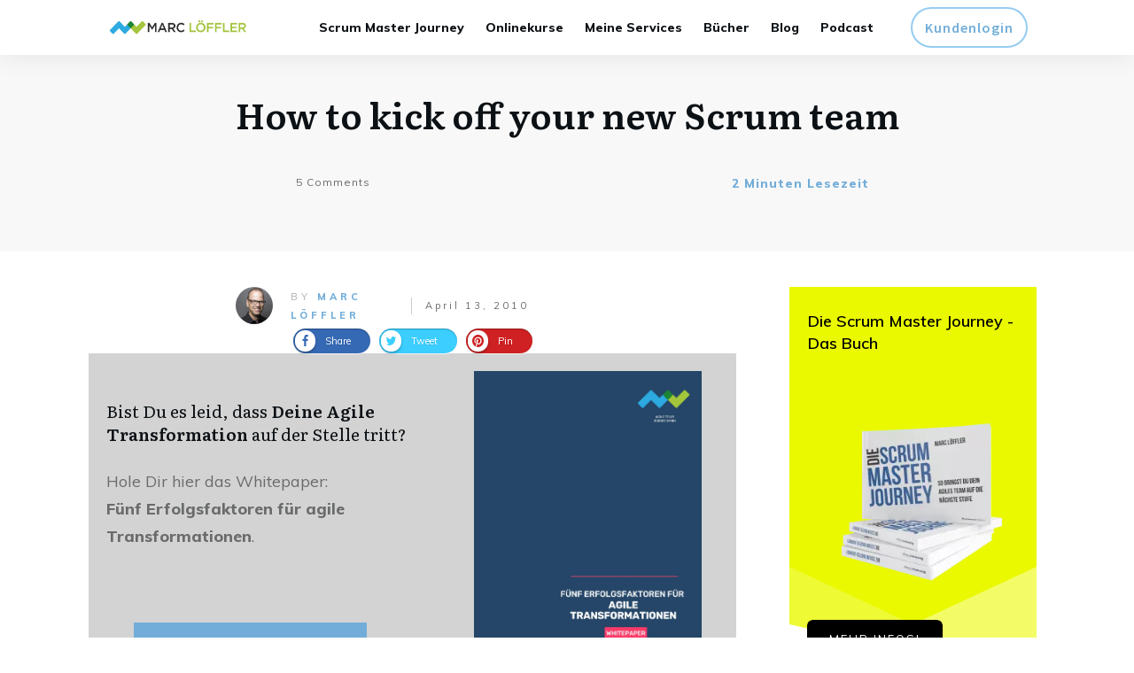

--- FILE ---
content_type: text/html; charset=utf-8
request_url: https://www.google.com/recaptcha/api2/anchor?ar=1&k=6Lf7chwUAAAAAIplfV3O3bbUNs8f0P0WqVvY2Ygv&co=aHR0cHM6Ly9tYXJjbG9lZmZsZXIuZXU6NDQz&hl=en&type=image&v=PoyoqOPhxBO7pBk68S4YbpHZ&theme=light&size=normal&anchor-ms=20000&execute-ms=30000&cb=t8med4oygoq2
body_size: 49254
content:
<!DOCTYPE HTML><html dir="ltr" lang="en"><head><meta http-equiv="Content-Type" content="text/html; charset=UTF-8">
<meta http-equiv="X-UA-Compatible" content="IE=edge">
<title>reCAPTCHA</title>
<style type="text/css">
/* cyrillic-ext */
@font-face {
  font-family: 'Roboto';
  font-style: normal;
  font-weight: 400;
  font-stretch: 100%;
  src: url(//fonts.gstatic.com/s/roboto/v48/KFO7CnqEu92Fr1ME7kSn66aGLdTylUAMa3GUBHMdazTgWw.woff2) format('woff2');
  unicode-range: U+0460-052F, U+1C80-1C8A, U+20B4, U+2DE0-2DFF, U+A640-A69F, U+FE2E-FE2F;
}
/* cyrillic */
@font-face {
  font-family: 'Roboto';
  font-style: normal;
  font-weight: 400;
  font-stretch: 100%;
  src: url(//fonts.gstatic.com/s/roboto/v48/KFO7CnqEu92Fr1ME7kSn66aGLdTylUAMa3iUBHMdazTgWw.woff2) format('woff2');
  unicode-range: U+0301, U+0400-045F, U+0490-0491, U+04B0-04B1, U+2116;
}
/* greek-ext */
@font-face {
  font-family: 'Roboto';
  font-style: normal;
  font-weight: 400;
  font-stretch: 100%;
  src: url(//fonts.gstatic.com/s/roboto/v48/KFO7CnqEu92Fr1ME7kSn66aGLdTylUAMa3CUBHMdazTgWw.woff2) format('woff2');
  unicode-range: U+1F00-1FFF;
}
/* greek */
@font-face {
  font-family: 'Roboto';
  font-style: normal;
  font-weight: 400;
  font-stretch: 100%;
  src: url(//fonts.gstatic.com/s/roboto/v48/KFO7CnqEu92Fr1ME7kSn66aGLdTylUAMa3-UBHMdazTgWw.woff2) format('woff2');
  unicode-range: U+0370-0377, U+037A-037F, U+0384-038A, U+038C, U+038E-03A1, U+03A3-03FF;
}
/* math */
@font-face {
  font-family: 'Roboto';
  font-style: normal;
  font-weight: 400;
  font-stretch: 100%;
  src: url(//fonts.gstatic.com/s/roboto/v48/KFO7CnqEu92Fr1ME7kSn66aGLdTylUAMawCUBHMdazTgWw.woff2) format('woff2');
  unicode-range: U+0302-0303, U+0305, U+0307-0308, U+0310, U+0312, U+0315, U+031A, U+0326-0327, U+032C, U+032F-0330, U+0332-0333, U+0338, U+033A, U+0346, U+034D, U+0391-03A1, U+03A3-03A9, U+03B1-03C9, U+03D1, U+03D5-03D6, U+03F0-03F1, U+03F4-03F5, U+2016-2017, U+2034-2038, U+203C, U+2040, U+2043, U+2047, U+2050, U+2057, U+205F, U+2070-2071, U+2074-208E, U+2090-209C, U+20D0-20DC, U+20E1, U+20E5-20EF, U+2100-2112, U+2114-2115, U+2117-2121, U+2123-214F, U+2190, U+2192, U+2194-21AE, U+21B0-21E5, U+21F1-21F2, U+21F4-2211, U+2213-2214, U+2216-22FF, U+2308-230B, U+2310, U+2319, U+231C-2321, U+2336-237A, U+237C, U+2395, U+239B-23B7, U+23D0, U+23DC-23E1, U+2474-2475, U+25AF, U+25B3, U+25B7, U+25BD, U+25C1, U+25CA, U+25CC, U+25FB, U+266D-266F, U+27C0-27FF, U+2900-2AFF, U+2B0E-2B11, U+2B30-2B4C, U+2BFE, U+3030, U+FF5B, U+FF5D, U+1D400-1D7FF, U+1EE00-1EEFF;
}
/* symbols */
@font-face {
  font-family: 'Roboto';
  font-style: normal;
  font-weight: 400;
  font-stretch: 100%;
  src: url(//fonts.gstatic.com/s/roboto/v48/KFO7CnqEu92Fr1ME7kSn66aGLdTylUAMaxKUBHMdazTgWw.woff2) format('woff2');
  unicode-range: U+0001-000C, U+000E-001F, U+007F-009F, U+20DD-20E0, U+20E2-20E4, U+2150-218F, U+2190, U+2192, U+2194-2199, U+21AF, U+21E6-21F0, U+21F3, U+2218-2219, U+2299, U+22C4-22C6, U+2300-243F, U+2440-244A, U+2460-24FF, U+25A0-27BF, U+2800-28FF, U+2921-2922, U+2981, U+29BF, U+29EB, U+2B00-2BFF, U+4DC0-4DFF, U+FFF9-FFFB, U+10140-1018E, U+10190-1019C, U+101A0, U+101D0-101FD, U+102E0-102FB, U+10E60-10E7E, U+1D2C0-1D2D3, U+1D2E0-1D37F, U+1F000-1F0FF, U+1F100-1F1AD, U+1F1E6-1F1FF, U+1F30D-1F30F, U+1F315, U+1F31C, U+1F31E, U+1F320-1F32C, U+1F336, U+1F378, U+1F37D, U+1F382, U+1F393-1F39F, U+1F3A7-1F3A8, U+1F3AC-1F3AF, U+1F3C2, U+1F3C4-1F3C6, U+1F3CA-1F3CE, U+1F3D4-1F3E0, U+1F3ED, U+1F3F1-1F3F3, U+1F3F5-1F3F7, U+1F408, U+1F415, U+1F41F, U+1F426, U+1F43F, U+1F441-1F442, U+1F444, U+1F446-1F449, U+1F44C-1F44E, U+1F453, U+1F46A, U+1F47D, U+1F4A3, U+1F4B0, U+1F4B3, U+1F4B9, U+1F4BB, U+1F4BF, U+1F4C8-1F4CB, U+1F4D6, U+1F4DA, U+1F4DF, U+1F4E3-1F4E6, U+1F4EA-1F4ED, U+1F4F7, U+1F4F9-1F4FB, U+1F4FD-1F4FE, U+1F503, U+1F507-1F50B, U+1F50D, U+1F512-1F513, U+1F53E-1F54A, U+1F54F-1F5FA, U+1F610, U+1F650-1F67F, U+1F687, U+1F68D, U+1F691, U+1F694, U+1F698, U+1F6AD, U+1F6B2, U+1F6B9-1F6BA, U+1F6BC, U+1F6C6-1F6CF, U+1F6D3-1F6D7, U+1F6E0-1F6EA, U+1F6F0-1F6F3, U+1F6F7-1F6FC, U+1F700-1F7FF, U+1F800-1F80B, U+1F810-1F847, U+1F850-1F859, U+1F860-1F887, U+1F890-1F8AD, U+1F8B0-1F8BB, U+1F8C0-1F8C1, U+1F900-1F90B, U+1F93B, U+1F946, U+1F984, U+1F996, U+1F9E9, U+1FA00-1FA6F, U+1FA70-1FA7C, U+1FA80-1FA89, U+1FA8F-1FAC6, U+1FACE-1FADC, U+1FADF-1FAE9, U+1FAF0-1FAF8, U+1FB00-1FBFF;
}
/* vietnamese */
@font-face {
  font-family: 'Roboto';
  font-style: normal;
  font-weight: 400;
  font-stretch: 100%;
  src: url(//fonts.gstatic.com/s/roboto/v48/KFO7CnqEu92Fr1ME7kSn66aGLdTylUAMa3OUBHMdazTgWw.woff2) format('woff2');
  unicode-range: U+0102-0103, U+0110-0111, U+0128-0129, U+0168-0169, U+01A0-01A1, U+01AF-01B0, U+0300-0301, U+0303-0304, U+0308-0309, U+0323, U+0329, U+1EA0-1EF9, U+20AB;
}
/* latin-ext */
@font-face {
  font-family: 'Roboto';
  font-style: normal;
  font-weight: 400;
  font-stretch: 100%;
  src: url(//fonts.gstatic.com/s/roboto/v48/KFO7CnqEu92Fr1ME7kSn66aGLdTylUAMa3KUBHMdazTgWw.woff2) format('woff2');
  unicode-range: U+0100-02BA, U+02BD-02C5, U+02C7-02CC, U+02CE-02D7, U+02DD-02FF, U+0304, U+0308, U+0329, U+1D00-1DBF, U+1E00-1E9F, U+1EF2-1EFF, U+2020, U+20A0-20AB, U+20AD-20C0, U+2113, U+2C60-2C7F, U+A720-A7FF;
}
/* latin */
@font-face {
  font-family: 'Roboto';
  font-style: normal;
  font-weight: 400;
  font-stretch: 100%;
  src: url(//fonts.gstatic.com/s/roboto/v48/KFO7CnqEu92Fr1ME7kSn66aGLdTylUAMa3yUBHMdazQ.woff2) format('woff2');
  unicode-range: U+0000-00FF, U+0131, U+0152-0153, U+02BB-02BC, U+02C6, U+02DA, U+02DC, U+0304, U+0308, U+0329, U+2000-206F, U+20AC, U+2122, U+2191, U+2193, U+2212, U+2215, U+FEFF, U+FFFD;
}
/* cyrillic-ext */
@font-face {
  font-family: 'Roboto';
  font-style: normal;
  font-weight: 500;
  font-stretch: 100%;
  src: url(//fonts.gstatic.com/s/roboto/v48/KFO7CnqEu92Fr1ME7kSn66aGLdTylUAMa3GUBHMdazTgWw.woff2) format('woff2');
  unicode-range: U+0460-052F, U+1C80-1C8A, U+20B4, U+2DE0-2DFF, U+A640-A69F, U+FE2E-FE2F;
}
/* cyrillic */
@font-face {
  font-family: 'Roboto';
  font-style: normal;
  font-weight: 500;
  font-stretch: 100%;
  src: url(//fonts.gstatic.com/s/roboto/v48/KFO7CnqEu92Fr1ME7kSn66aGLdTylUAMa3iUBHMdazTgWw.woff2) format('woff2');
  unicode-range: U+0301, U+0400-045F, U+0490-0491, U+04B0-04B1, U+2116;
}
/* greek-ext */
@font-face {
  font-family: 'Roboto';
  font-style: normal;
  font-weight: 500;
  font-stretch: 100%;
  src: url(//fonts.gstatic.com/s/roboto/v48/KFO7CnqEu92Fr1ME7kSn66aGLdTylUAMa3CUBHMdazTgWw.woff2) format('woff2');
  unicode-range: U+1F00-1FFF;
}
/* greek */
@font-face {
  font-family: 'Roboto';
  font-style: normal;
  font-weight: 500;
  font-stretch: 100%;
  src: url(//fonts.gstatic.com/s/roboto/v48/KFO7CnqEu92Fr1ME7kSn66aGLdTylUAMa3-UBHMdazTgWw.woff2) format('woff2');
  unicode-range: U+0370-0377, U+037A-037F, U+0384-038A, U+038C, U+038E-03A1, U+03A3-03FF;
}
/* math */
@font-face {
  font-family: 'Roboto';
  font-style: normal;
  font-weight: 500;
  font-stretch: 100%;
  src: url(//fonts.gstatic.com/s/roboto/v48/KFO7CnqEu92Fr1ME7kSn66aGLdTylUAMawCUBHMdazTgWw.woff2) format('woff2');
  unicode-range: U+0302-0303, U+0305, U+0307-0308, U+0310, U+0312, U+0315, U+031A, U+0326-0327, U+032C, U+032F-0330, U+0332-0333, U+0338, U+033A, U+0346, U+034D, U+0391-03A1, U+03A3-03A9, U+03B1-03C9, U+03D1, U+03D5-03D6, U+03F0-03F1, U+03F4-03F5, U+2016-2017, U+2034-2038, U+203C, U+2040, U+2043, U+2047, U+2050, U+2057, U+205F, U+2070-2071, U+2074-208E, U+2090-209C, U+20D0-20DC, U+20E1, U+20E5-20EF, U+2100-2112, U+2114-2115, U+2117-2121, U+2123-214F, U+2190, U+2192, U+2194-21AE, U+21B0-21E5, U+21F1-21F2, U+21F4-2211, U+2213-2214, U+2216-22FF, U+2308-230B, U+2310, U+2319, U+231C-2321, U+2336-237A, U+237C, U+2395, U+239B-23B7, U+23D0, U+23DC-23E1, U+2474-2475, U+25AF, U+25B3, U+25B7, U+25BD, U+25C1, U+25CA, U+25CC, U+25FB, U+266D-266F, U+27C0-27FF, U+2900-2AFF, U+2B0E-2B11, U+2B30-2B4C, U+2BFE, U+3030, U+FF5B, U+FF5D, U+1D400-1D7FF, U+1EE00-1EEFF;
}
/* symbols */
@font-face {
  font-family: 'Roboto';
  font-style: normal;
  font-weight: 500;
  font-stretch: 100%;
  src: url(//fonts.gstatic.com/s/roboto/v48/KFO7CnqEu92Fr1ME7kSn66aGLdTylUAMaxKUBHMdazTgWw.woff2) format('woff2');
  unicode-range: U+0001-000C, U+000E-001F, U+007F-009F, U+20DD-20E0, U+20E2-20E4, U+2150-218F, U+2190, U+2192, U+2194-2199, U+21AF, U+21E6-21F0, U+21F3, U+2218-2219, U+2299, U+22C4-22C6, U+2300-243F, U+2440-244A, U+2460-24FF, U+25A0-27BF, U+2800-28FF, U+2921-2922, U+2981, U+29BF, U+29EB, U+2B00-2BFF, U+4DC0-4DFF, U+FFF9-FFFB, U+10140-1018E, U+10190-1019C, U+101A0, U+101D0-101FD, U+102E0-102FB, U+10E60-10E7E, U+1D2C0-1D2D3, U+1D2E0-1D37F, U+1F000-1F0FF, U+1F100-1F1AD, U+1F1E6-1F1FF, U+1F30D-1F30F, U+1F315, U+1F31C, U+1F31E, U+1F320-1F32C, U+1F336, U+1F378, U+1F37D, U+1F382, U+1F393-1F39F, U+1F3A7-1F3A8, U+1F3AC-1F3AF, U+1F3C2, U+1F3C4-1F3C6, U+1F3CA-1F3CE, U+1F3D4-1F3E0, U+1F3ED, U+1F3F1-1F3F3, U+1F3F5-1F3F7, U+1F408, U+1F415, U+1F41F, U+1F426, U+1F43F, U+1F441-1F442, U+1F444, U+1F446-1F449, U+1F44C-1F44E, U+1F453, U+1F46A, U+1F47D, U+1F4A3, U+1F4B0, U+1F4B3, U+1F4B9, U+1F4BB, U+1F4BF, U+1F4C8-1F4CB, U+1F4D6, U+1F4DA, U+1F4DF, U+1F4E3-1F4E6, U+1F4EA-1F4ED, U+1F4F7, U+1F4F9-1F4FB, U+1F4FD-1F4FE, U+1F503, U+1F507-1F50B, U+1F50D, U+1F512-1F513, U+1F53E-1F54A, U+1F54F-1F5FA, U+1F610, U+1F650-1F67F, U+1F687, U+1F68D, U+1F691, U+1F694, U+1F698, U+1F6AD, U+1F6B2, U+1F6B9-1F6BA, U+1F6BC, U+1F6C6-1F6CF, U+1F6D3-1F6D7, U+1F6E0-1F6EA, U+1F6F0-1F6F3, U+1F6F7-1F6FC, U+1F700-1F7FF, U+1F800-1F80B, U+1F810-1F847, U+1F850-1F859, U+1F860-1F887, U+1F890-1F8AD, U+1F8B0-1F8BB, U+1F8C0-1F8C1, U+1F900-1F90B, U+1F93B, U+1F946, U+1F984, U+1F996, U+1F9E9, U+1FA00-1FA6F, U+1FA70-1FA7C, U+1FA80-1FA89, U+1FA8F-1FAC6, U+1FACE-1FADC, U+1FADF-1FAE9, U+1FAF0-1FAF8, U+1FB00-1FBFF;
}
/* vietnamese */
@font-face {
  font-family: 'Roboto';
  font-style: normal;
  font-weight: 500;
  font-stretch: 100%;
  src: url(//fonts.gstatic.com/s/roboto/v48/KFO7CnqEu92Fr1ME7kSn66aGLdTylUAMa3OUBHMdazTgWw.woff2) format('woff2');
  unicode-range: U+0102-0103, U+0110-0111, U+0128-0129, U+0168-0169, U+01A0-01A1, U+01AF-01B0, U+0300-0301, U+0303-0304, U+0308-0309, U+0323, U+0329, U+1EA0-1EF9, U+20AB;
}
/* latin-ext */
@font-face {
  font-family: 'Roboto';
  font-style: normal;
  font-weight: 500;
  font-stretch: 100%;
  src: url(//fonts.gstatic.com/s/roboto/v48/KFO7CnqEu92Fr1ME7kSn66aGLdTylUAMa3KUBHMdazTgWw.woff2) format('woff2');
  unicode-range: U+0100-02BA, U+02BD-02C5, U+02C7-02CC, U+02CE-02D7, U+02DD-02FF, U+0304, U+0308, U+0329, U+1D00-1DBF, U+1E00-1E9F, U+1EF2-1EFF, U+2020, U+20A0-20AB, U+20AD-20C0, U+2113, U+2C60-2C7F, U+A720-A7FF;
}
/* latin */
@font-face {
  font-family: 'Roboto';
  font-style: normal;
  font-weight: 500;
  font-stretch: 100%;
  src: url(//fonts.gstatic.com/s/roboto/v48/KFO7CnqEu92Fr1ME7kSn66aGLdTylUAMa3yUBHMdazQ.woff2) format('woff2');
  unicode-range: U+0000-00FF, U+0131, U+0152-0153, U+02BB-02BC, U+02C6, U+02DA, U+02DC, U+0304, U+0308, U+0329, U+2000-206F, U+20AC, U+2122, U+2191, U+2193, U+2212, U+2215, U+FEFF, U+FFFD;
}
/* cyrillic-ext */
@font-face {
  font-family: 'Roboto';
  font-style: normal;
  font-weight: 900;
  font-stretch: 100%;
  src: url(//fonts.gstatic.com/s/roboto/v48/KFO7CnqEu92Fr1ME7kSn66aGLdTylUAMa3GUBHMdazTgWw.woff2) format('woff2');
  unicode-range: U+0460-052F, U+1C80-1C8A, U+20B4, U+2DE0-2DFF, U+A640-A69F, U+FE2E-FE2F;
}
/* cyrillic */
@font-face {
  font-family: 'Roboto';
  font-style: normal;
  font-weight: 900;
  font-stretch: 100%;
  src: url(//fonts.gstatic.com/s/roboto/v48/KFO7CnqEu92Fr1ME7kSn66aGLdTylUAMa3iUBHMdazTgWw.woff2) format('woff2');
  unicode-range: U+0301, U+0400-045F, U+0490-0491, U+04B0-04B1, U+2116;
}
/* greek-ext */
@font-face {
  font-family: 'Roboto';
  font-style: normal;
  font-weight: 900;
  font-stretch: 100%;
  src: url(//fonts.gstatic.com/s/roboto/v48/KFO7CnqEu92Fr1ME7kSn66aGLdTylUAMa3CUBHMdazTgWw.woff2) format('woff2');
  unicode-range: U+1F00-1FFF;
}
/* greek */
@font-face {
  font-family: 'Roboto';
  font-style: normal;
  font-weight: 900;
  font-stretch: 100%;
  src: url(//fonts.gstatic.com/s/roboto/v48/KFO7CnqEu92Fr1ME7kSn66aGLdTylUAMa3-UBHMdazTgWw.woff2) format('woff2');
  unicode-range: U+0370-0377, U+037A-037F, U+0384-038A, U+038C, U+038E-03A1, U+03A3-03FF;
}
/* math */
@font-face {
  font-family: 'Roboto';
  font-style: normal;
  font-weight: 900;
  font-stretch: 100%;
  src: url(//fonts.gstatic.com/s/roboto/v48/KFO7CnqEu92Fr1ME7kSn66aGLdTylUAMawCUBHMdazTgWw.woff2) format('woff2');
  unicode-range: U+0302-0303, U+0305, U+0307-0308, U+0310, U+0312, U+0315, U+031A, U+0326-0327, U+032C, U+032F-0330, U+0332-0333, U+0338, U+033A, U+0346, U+034D, U+0391-03A1, U+03A3-03A9, U+03B1-03C9, U+03D1, U+03D5-03D6, U+03F0-03F1, U+03F4-03F5, U+2016-2017, U+2034-2038, U+203C, U+2040, U+2043, U+2047, U+2050, U+2057, U+205F, U+2070-2071, U+2074-208E, U+2090-209C, U+20D0-20DC, U+20E1, U+20E5-20EF, U+2100-2112, U+2114-2115, U+2117-2121, U+2123-214F, U+2190, U+2192, U+2194-21AE, U+21B0-21E5, U+21F1-21F2, U+21F4-2211, U+2213-2214, U+2216-22FF, U+2308-230B, U+2310, U+2319, U+231C-2321, U+2336-237A, U+237C, U+2395, U+239B-23B7, U+23D0, U+23DC-23E1, U+2474-2475, U+25AF, U+25B3, U+25B7, U+25BD, U+25C1, U+25CA, U+25CC, U+25FB, U+266D-266F, U+27C0-27FF, U+2900-2AFF, U+2B0E-2B11, U+2B30-2B4C, U+2BFE, U+3030, U+FF5B, U+FF5D, U+1D400-1D7FF, U+1EE00-1EEFF;
}
/* symbols */
@font-face {
  font-family: 'Roboto';
  font-style: normal;
  font-weight: 900;
  font-stretch: 100%;
  src: url(//fonts.gstatic.com/s/roboto/v48/KFO7CnqEu92Fr1ME7kSn66aGLdTylUAMaxKUBHMdazTgWw.woff2) format('woff2');
  unicode-range: U+0001-000C, U+000E-001F, U+007F-009F, U+20DD-20E0, U+20E2-20E4, U+2150-218F, U+2190, U+2192, U+2194-2199, U+21AF, U+21E6-21F0, U+21F3, U+2218-2219, U+2299, U+22C4-22C6, U+2300-243F, U+2440-244A, U+2460-24FF, U+25A0-27BF, U+2800-28FF, U+2921-2922, U+2981, U+29BF, U+29EB, U+2B00-2BFF, U+4DC0-4DFF, U+FFF9-FFFB, U+10140-1018E, U+10190-1019C, U+101A0, U+101D0-101FD, U+102E0-102FB, U+10E60-10E7E, U+1D2C0-1D2D3, U+1D2E0-1D37F, U+1F000-1F0FF, U+1F100-1F1AD, U+1F1E6-1F1FF, U+1F30D-1F30F, U+1F315, U+1F31C, U+1F31E, U+1F320-1F32C, U+1F336, U+1F378, U+1F37D, U+1F382, U+1F393-1F39F, U+1F3A7-1F3A8, U+1F3AC-1F3AF, U+1F3C2, U+1F3C4-1F3C6, U+1F3CA-1F3CE, U+1F3D4-1F3E0, U+1F3ED, U+1F3F1-1F3F3, U+1F3F5-1F3F7, U+1F408, U+1F415, U+1F41F, U+1F426, U+1F43F, U+1F441-1F442, U+1F444, U+1F446-1F449, U+1F44C-1F44E, U+1F453, U+1F46A, U+1F47D, U+1F4A3, U+1F4B0, U+1F4B3, U+1F4B9, U+1F4BB, U+1F4BF, U+1F4C8-1F4CB, U+1F4D6, U+1F4DA, U+1F4DF, U+1F4E3-1F4E6, U+1F4EA-1F4ED, U+1F4F7, U+1F4F9-1F4FB, U+1F4FD-1F4FE, U+1F503, U+1F507-1F50B, U+1F50D, U+1F512-1F513, U+1F53E-1F54A, U+1F54F-1F5FA, U+1F610, U+1F650-1F67F, U+1F687, U+1F68D, U+1F691, U+1F694, U+1F698, U+1F6AD, U+1F6B2, U+1F6B9-1F6BA, U+1F6BC, U+1F6C6-1F6CF, U+1F6D3-1F6D7, U+1F6E0-1F6EA, U+1F6F0-1F6F3, U+1F6F7-1F6FC, U+1F700-1F7FF, U+1F800-1F80B, U+1F810-1F847, U+1F850-1F859, U+1F860-1F887, U+1F890-1F8AD, U+1F8B0-1F8BB, U+1F8C0-1F8C1, U+1F900-1F90B, U+1F93B, U+1F946, U+1F984, U+1F996, U+1F9E9, U+1FA00-1FA6F, U+1FA70-1FA7C, U+1FA80-1FA89, U+1FA8F-1FAC6, U+1FACE-1FADC, U+1FADF-1FAE9, U+1FAF0-1FAF8, U+1FB00-1FBFF;
}
/* vietnamese */
@font-face {
  font-family: 'Roboto';
  font-style: normal;
  font-weight: 900;
  font-stretch: 100%;
  src: url(//fonts.gstatic.com/s/roboto/v48/KFO7CnqEu92Fr1ME7kSn66aGLdTylUAMa3OUBHMdazTgWw.woff2) format('woff2');
  unicode-range: U+0102-0103, U+0110-0111, U+0128-0129, U+0168-0169, U+01A0-01A1, U+01AF-01B0, U+0300-0301, U+0303-0304, U+0308-0309, U+0323, U+0329, U+1EA0-1EF9, U+20AB;
}
/* latin-ext */
@font-face {
  font-family: 'Roboto';
  font-style: normal;
  font-weight: 900;
  font-stretch: 100%;
  src: url(//fonts.gstatic.com/s/roboto/v48/KFO7CnqEu92Fr1ME7kSn66aGLdTylUAMa3KUBHMdazTgWw.woff2) format('woff2');
  unicode-range: U+0100-02BA, U+02BD-02C5, U+02C7-02CC, U+02CE-02D7, U+02DD-02FF, U+0304, U+0308, U+0329, U+1D00-1DBF, U+1E00-1E9F, U+1EF2-1EFF, U+2020, U+20A0-20AB, U+20AD-20C0, U+2113, U+2C60-2C7F, U+A720-A7FF;
}
/* latin */
@font-face {
  font-family: 'Roboto';
  font-style: normal;
  font-weight: 900;
  font-stretch: 100%;
  src: url(//fonts.gstatic.com/s/roboto/v48/KFO7CnqEu92Fr1ME7kSn66aGLdTylUAMa3yUBHMdazQ.woff2) format('woff2');
  unicode-range: U+0000-00FF, U+0131, U+0152-0153, U+02BB-02BC, U+02C6, U+02DA, U+02DC, U+0304, U+0308, U+0329, U+2000-206F, U+20AC, U+2122, U+2191, U+2193, U+2212, U+2215, U+FEFF, U+FFFD;
}

</style>
<link rel="stylesheet" type="text/css" href="https://www.gstatic.com/recaptcha/releases/PoyoqOPhxBO7pBk68S4YbpHZ/styles__ltr.css">
<script nonce="P3g_so6pf6vreTihgniUZA" type="text/javascript">window['__recaptcha_api'] = 'https://www.google.com/recaptcha/api2/';</script>
<script type="text/javascript" src="https://www.gstatic.com/recaptcha/releases/PoyoqOPhxBO7pBk68S4YbpHZ/recaptcha__en.js" nonce="P3g_so6pf6vreTihgniUZA">
      
    </script></head>
<body><div id="rc-anchor-alert" class="rc-anchor-alert"></div>
<input type="hidden" id="recaptcha-token" value="[base64]">
<script type="text/javascript" nonce="P3g_so6pf6vreTihgniUZA">
      recaptcha.anchor.Main.init("[\x22ainput\x22,[\x22bgdata\x22,\x22\x22,\[base64]/[base64]/[base64]/[base64]/[base64]/[base64]/KGcoTywyNTMsTy5PKSxVRyhPLEMpKTpnKE8sMjUzLEMpLE8pKSxsKSksTykpfSxieT1mdW5jdGlvbihDLE8sdSxsKXtmb3IobD0odT1SKEMpLDApO08+MDtPLS0pbD1sPDw4fFooQyk7ZyhDLHUsbCl9LFVHPWZ1bmN0aW9uKEMsTyl7Qy5pLmxlbmd0aD4xMDQ/[base64]/[base64]/[base64]/[base64]/[base64]/[base64]/[base64]\\u003d\x22,\[base64]\\u003d\x22,\x22w6IsCG0dOSx0wpfClDQRb27CsXU2KsKVWBYWOUhfVQ91M8OTw4bCqcKhw6tsw7E0bcKmNcOawo9BwrHDo8OkLgwfODnDjcO+w4JKZcOmwrXCmEZ0w4TDpxHCucKTFsKFw5NeHkMVAjtNwqZCZALDtcK3OcOmUMKSdsKkwpXDhcOYeGZDChHCg8O2UX/Cun/DnwAjw5JbCMO2wptHw4rChH5xw7HDg8K6wrZUG8KuwpnCk2vDlsK9w7Z9BjQFwrbCocO6wrPCjhI3WV0UKWPClsKcwrHCqMOGwo1Kw7Igw77ChMOJw5h8d0/Cuk/[base64]/DnMOIKBIbw43DnsK2HsOCMmbCqD/[base64]/MsKNwpDDisOgwr7Cm1LDtnLCiGtgTMOAaMKuwol1LH/Cimllw5h6wqXChidgwoLCijDDn1s7WTzDoAnDjzZJw4gxbcKXGcKSLXrDssOXwpHCvsKSwrnDgcOiPcKrasOgwrl+wp3Dv8KywpITwpzDvMKJBkLCkQk/wqzDuxDCv2XCmsK0wrMPwoDComTCsgVYJcOhw7fChsOeJDrCjsOXwrMAw4jChhrCrcOEfMO5wrrDgsKswqAVAsOEHcOGw6fDqh7CksOiwq/ChmTDgTgxf8O4ScKoY8Khw5gCwoXDoicKPMO2w4nCgm0+G8OzwprDu8OQHcKdw53DlsOgw41pakZGwooHKcKnw5rDsiMwwqvDnnbCowLDtsKWw4MPZ8K6wp9SJhhFw53DpHpaTWUbXcKXUcO/ZBTChkfCuGsrJjEUw7jCu0IJI8KzH8O1ZDTDtU5TDMKXw7MscsOPwqVyV8KxwrTCg1snQl9JDDsNKsKSw7TDrsKzbMKsw5l3w6vCvDTCvgJNw5/CpGrCjsKWwrs3wrHDmnPCtlJvwoQuw7TDvBQXwoQrw7XCh0vCvQp/MW54EX9cwqbCtsO4EcKDfTgiS8Ocw5jCv8Ogw5XCnMOlwpEhBy/[base64]/[base64]/DsXvCocKIMsK/[base64]/Dl8Kod8OvQ8O/csK2wrxJwrtPF0vCv8OseMO8SSVUWMKbKcKqw7/CqMO+w5xbODjCgsOew6teTcKSw5jDsFbDkFRKwqc1w5kmwofCixRvw5/DsjLDucO9RF8iYnZLw4PDpkF0w7odOj8XdHhiwpU2wqDCnxDDgnvCr1FxwqEwwpIZw4RtbcKecG/[base64]/CocKEw47CjsK8w7scJMO7U3xwYTPDtcO5wo1TInvCk8KewoRydzVYwr0IFlrDhQfCglk/w6/[base64]/[base64]/Dk8KULsOVw5zDjMKYT8OTD8OSfnRKw4Y/SwU3fcOiIERxXhjDrsKbwqcVM0goIcK0w5rDnC8Jc0NTF8KWwoLCocOOwqnDisKONcO8w5DCmsKOZmDCi8Oxw5fCs8KQwqJoXMOtwpzCuE/[base64]/CisOXQW0hKMK8N8K6LAUpYMOzK8ONScKUK8OUFyJdH2E/[base64]/CuVdefjpsw7jCqDQ/w5vCnsKlwqrDvVw+wo0sOSnCtRFswrnDm8OsD2vCt8OFfSrCoz3Dr8Oww6LDusKwwqrDsMOITGXCncKtPHUlIcKBw7bDij0XWHcMccK4X8K6d2bCm3rCtsOXWQjCssKWG8O9VcKIw6ViJMK/RMOaGxlSMsK2wohkSlHCrsOGa8KfE8O8X3PDhcOww7LCrsOCEHHDtwtnw4sqw4vDscKcw613woRSw4vCqsOuwp47w4EAw4sFw7fCnsKFwpXDpinCjMOiET/Di0jChTLDogvCkcOsFsOJW8Oiw7rCscKCTy/[base64]/Cin8LIEsoB8KwwpZMw7ZswqgrwozCnMObH8OZPsOBV1BOaHUSwpQKKcKhJsObSsOVw7E7w4IIw5HCsxZZdsOSw73CgsOJw4QEwp3ClH/DpMO/H8KRLFJrclPCkMOOw6fDtcKYwq/CvDjDlUQNwpc+e8KTwqnDuhjCg8K9TcKrfBLDg8KBfGhewpTCo8KyXW/CiRJ6wo/DtE5mB25/IWxNwpZOWzhlw53CvgoUc0LDj0jDssOTwqVtw4fDkcOqHMKEwpgSwq3CjzBvwpbCnFbClhVZw5hlw5dEcsKmcMONYsKTwpU7w5HCmFl2wp7Drxh1w40Cw79uLsOYw6wRHsKycsO3wp8YdcKrIXfDtjfDk8K/wo9mWcKsw5/[base64]/TChjOMKoLsKycBrCtxvDgcO3R2J4wqpRwoUhQsKew7rCqsKBF3HCpcO9w5Epw5cFwoFQWznCt8OTwrMawqXDiz3CpnnCkcKtOsO2cTo/VDZPw4LDhT4Jw5DDvMKywozCtTRnKRTCo8OYBcKLwothWmFZUsK0L8OVDydnDVvDvMO6bXN+wpZmwpQkG8KLw6/[base64]/CqzLCrUrCucOwEzLCqMKjXW3DtsO3PsKNT8K8OMOUwoPChhPDn8Otwq82CcKjbsODJBkUeMO/w47DqMK9w74fwovDkjfCgsOcJSjDhMOmYlxjwqrDjMKGwqoBwqzCsy/CnsOyw5tZw5/CncO7KsOdw7MXf2YtJ2/DjMKJX8KLwqzCkEbDgsObw7rCocOkwr3DrS95fSbCn1XCuk05XC9ewqIrc8KSFlIJw4LCpw3DrA/ChMKmNsKvwrw4f8OQwqzCvEDDixYZwrLCgcKDfH8lwr/[base64]/[base64]/CnMKNwpxgQUXDiHzDmRxNw7RCH8OuwqN6LcOuwrMhbcK/PsOBwqsgw4p2Rk3CtsKXWzjDmFDCojjCqcK5NsOGwpYuwrjDizhXPg0Nw75ewrcKbcKuYmPCsR1uVXPDvMKRwqY9XcKPXsK5wpAxRcO7w681S30ewr7CicKCInjDm8OAwp7Do8K1XzRTw4ViETh1AAnConVtXQJdwqzDhhYYdmBZE8OVwrvDqsOdwqfDvHJ2FSHCvcK/JMKAK8Oqw5TCrGYNw7oebEbDglgewobCjTkUw4LDjCLCv8ONVcKBw5Uxw6QMwoIcwqgiwoZlw5LDrygTLcKQfMO2H1HCgUnDkGQlVGVPwoM7wp9PwpBtw6xuw5HDs8KRS8KZwpHClhJfw4A/wr3Cpg8Sw45Kw6jCu8ObDTbCpENqE8OOw5N/w5sMwr7Ct3PDicO0w4g3GFFiwrktw51wwrYHJkEbwpbDhsKAG8OKw43CuV9NwrgdcBBkw67CvMKyw7Nqw5rDtxhNw6PDtR9yacOvTcOIw53CvWl6woDDghk/IFfCgC8tw49CwrTDtRB4wq8KNBPCtMKkwqTCp2nDnMO/[base64]/DlFnCuMONfRQ/dRUTw48mecK6w6bDnykSw5bCnhkNVjPDosO/w4LDpsOfwoQQwpfDrAJ9wqDCqMOmOMKvw5ETwrPDjRfCt8KVPgdAQMOXwpgYUV0Ew44FGU41OMObLMOyw7HDk8OxCjgxGxwzAsK6w5JcwrJGEjvCjyIBw6vDkWwmw4oZwr/CmGcWV1jCnsKPwp0ebMO+wrLDvCvDr8O5woTCu8OkScO5w6jCjnsywqMYX8K/w77DmcOvJ2Mew6fDnmbChcORBRPClsOHwo3DkcKEwovDtRjDmcKww4LCnCgqRUlIaSNrMMKBEGU4cSRRJFPCvh7DpmJ8w5LDnSE/I8Oaw7AzwrzCjznCnBfDj8KPwpxJCmUma8OsahPDncKPCjrCgMODwo5ew60zMMOlwok6YcOeNTFzTsKVwqjDjCs7w5DCgS7CvmXCqSjCn8O6w5RFw7zChSnDmCdFw619wqLDp8Ojwo8RTnbDk8KDaRV6Sy9Rw64zJC7CgMK/U8KbWjwTwqY6w6J1N8KNFsOOwp3DvcOfw6nDig5/RcOPQCXCqWhwAgNdwol5HlMLUcKiDmdfR2VOcDxlSAA6HMO2HSkBwpbDpGzDhsKSw50vw77DsjrDnFxiJcKIw6XCsx8AC8KNbUzCpcOcw5wGwo3CjygSwpHCqsKjwrHDvcOsLsOEwoHDhV1LIMOMwoo0woUIwrt/JWk9EEAiacK9wpPDpsO7CMK1wpLDpHV7w5DDjF8ZwrgNw50sw7B9WcOrCMOEwoo4VcKAwpUmQB9UwoJ1S15Dw4lCOsKkwpXClE3DtcOYw6jCvWnCkn/[base64]/DuETCszzDpMO4M0TCthrDqUXDnBfCkcKkwrwJw501dVsKwoPDiVMtw77DjcKEworCgFN3w5jDjVhzAURhwr1aR8KIw67CqFHDrAfDhcOBwrVdwplQU8K6w4bCshtpw6ldGwY6wot1VwY/SENtwpplXMKCNsK/[base64]/[base64]/DvUYUFgh4w4DCl8KHwqlawoXDtcO8fDTCiDnCvsKuNMOqwoDCrjLCkcKhPMOnAsOKZWNjwqQDXMKUKMO/PcKuwrDDjBnDvsObw6ptO8OyGVnDpwZ3wq0TVMOPNSBJRMOFwrYZfGLCqSzDs0zCrwLCjzBewrBQw4LDgUDClRwJw6tQw5vCtB/[base64]/QFXCsnAdR8Kcwr7DnHjDt8KAJAUqBBnChxxNw7kFZMKow47DkDAywrAfwqDDmS7Ch0/CqkDDhsObwqF2HcK0QsOjw6N+wr7DvzrDgMKpw7HDsMOxM8KdYsOkPA03wqDDqQrCjgrDlU9+w4F7w6HCkcOLw7pXEcKZAcOaw6/DoMKkUsKrwr/CjHfCgHPCgzHComBpw5l3WcKSw7lPF1ELwrrDtUByXSHCnDXCrcOrTHV7w4jCjBjDmHY8w5RawpPClcO5wrt9IcKZMcOCe8Ohw7twwprCtUdNFMOzP8O/w5PCmMKUw5LDvcKWbsOzwpHCucORwpDCmMK5w5kPwqtITjkWLsKqw5vDpcO4HUl5I1wHw7ECGznCqMO4P8Ofw6zCt8Oow7/DusOZHcOQGDPDu8KPE8KTZCXDjMKwwohjwrHDtsONw7fDpz7CunHDjcK3QyHDlX7Ds1Mrwp/[base64]/DgVjCtcOnwofCtQXDmMOOw6dCw6IqwrcBwozCisOLw4XChwF2GAdOERESwr3CncKnwpDCpcO7w73Du0fCpBEwUhhVEsKpI2XDrzwCw4rDhMKEcsOHwolfEcKUwozCscKTwoEuw5DDosOewrXDs8K9EsKSYyvCosK9w5fCvzvDvjbDqcOrwp3DuTlIwqkyw7MZwp/DscO/Wyp8QifDg8OyLAnCgMOswoXDnW4vwqbDjnHDosO5wpPCthPDvS4cLAAxwoHDmRzCvGVuCsOVwqUJRGPDlxRWU8OOw7HCj3t3wo/Co8O0NTnCnTHDqsKGUMODcmLDgMOBJDMfQE4CbnZ6wo3Cqi7Cpz9bwqjCryzCg2UmAsKFwqDChEnDgEo7w7XDgsOGYgzCuMOYTMOBJ1clUSrDvChqwrgOwprDrRjDqxYOwpfDisKAW8KbPcKVw7/DoMKtw4dxWcOFJMK4f0LDqV7Cm0hrIXjCjMOhwoZ7LDJ4w4DDplMzfyrCsEwYEcKbRVdWw7/[base64]/Cvj8fB2oaDsOFfsOSw6HCv3oCaV3Ck8OJOMOHZWoxJj51w47Cs0s0EHZYw5vDkMOaw70OwrvColgOQFo/w6vCp3Y9w6TDicKTw4o8w6cGFlLCkMOUXcO0w60CNsKMw4YLXBHDm8KKZsOZGMKwTR/Ck37CoznDr2vCvMKdBcKyJsKVD1HCpCXDpgnDl8ObwpvCqMOAw60iVMO/[base64]/wqBlwrDCgMOqIBoow60YwqIbwrPCjBnCqsOwQsKaMEDDgy9nKsOMcGh2bMK9wprDlg/Ctwovw4k2wqHDs8K/w44gRMOEwq5/w6ledDgsw60wACYYw6rDoxTDlMOcCMO/OMOnRUc1QkpFwrXCi8OLwphcXsOmwooYw4Mxw5XDusOaCg9RLRrCv8Ouw4TDnkrDhsKNSMK7FMKZbwTCj8OoacOnQ8OYYhTDq0w9ZF3Cq8O3KsKjw7DDl8KrLcOJw6lfw4c0woHDoCRXWgfDlk/CtQ1FCcOiZMKMU8Oja8KzLcKAwowqw4LDtRXCnsOJRsOEwr/CvXXCgMOhw4gGWGMmw7wcwrnCszjCqBfDuDg8RcOLLMOJw41cG8KEw79iU2XDuGM0wprDoDTDtWp7TUrDhcOYC8OMC8O9w4dAw6INesOqAWJZwqDDn8OWw7LCicKZCXc4IsK2dcKMw4rDusOiAsKdFsKgwoNmOMOCQsO2XcOSDsO/QMOnw5rCjRlowrdgfcKpeWgCJ8Kewr7DpCzCjQBSw57CtH7Cn8Kdw5rDrS/[base64]/DsEPDsUfCn1DCmjsSw5Qow7hRw5hqw4HDgCULwpVYw4nCgsKSN8KKw6RQdsKRw67ChFfCp3ACeXRUdMOfX2XDnsKCw4hCdRfCpcKmd8OuDhtewqF9ZyhqOzJowqxdE3omwoEgw4UHc8OCw5NhdcO9wpnCr357YMKGwqTCiMO/TsOUbcOiKGHDucK5wpkrw4RCwrp8TsOswpVCw7XCuMKQMsKWLADCnsK9wo7Di8K3RsOrIcOgw7U7wp8jTGIrwrfDqsObw5rCtT3DgMKxw5JLwprDkn7Ck0VoOcOkwrrDpThQNDHCoVIrOMKIIcK/NMKsGUjDo01RwrTDv8OvFU7DvXk0f8OcP8K3wqM7bVPDpRFkwqvCnC5Kw4fCkxQ7fMKXcsOOJiPCqcOawq7DhCLDuVd0J8OYw7jDtMOvLzzCksKaPcOvwrMFdWbDtU0Aw7bCvlsmw4RHwqt4wpHDqsKKwr/CtVMnw5XCpHgrE8K0fy8UfsKiN1M0w5xCw5YLcgbDrErDlsO1w58Zw5/DqsO/[base64]/[base64]/CqX0Cw4LDhm3Di8O4woTDhsKwKMKRemF7w7fDuQp9EcKJwqQJwrFCw5l4PxUcTsKVw7lxGgZkw5hqw5DDhVcrX8OAQz8yOkrCtVXDgQd5wroiw7vDtsOyfMKOZC4HbcOpPcO/w6c+wrN6PgLDhD9dHsKcS3jCgDHDvMOZwrE0VsKRUMOHwodTwr9sw6vDggpYw5UXwoNcZcOfA38Hw43Cl8KfDBfDmMO8w4krwqVQwp4/YlXDl37DiWnDiCMCEAJdaMKcMMOCw7pWcAPDsMKhwrPCpsOFNAnDlS/DmcOGKsO9BA3CmcKCw4snw6cawpfCh0gVwprCgiPDp8KswqgwPxp/w6xwwrLDl8OEZzjDkCvCt8KwacOiYUB8wpLDlA7CrC0ZXcOSw7ByRMOSPnh9wpxWWMOKf8K5VcOdD0Y6wq51wqDDpcOaw6fDiMOKw7IcwqbDpMKRQsOxSsO4MGfCnnTDiW/[base64]/[base64]/wrt9w4QSw7IXVFHCvcKQw4jCoMO3woI6KcOhw77Dt0QmwpHDm8Ojwq/[base64]/wrRbIzXCthXCmzY9wpfCqlNFAsKbR2HCqjJjw5kmbcKXMMO3EsKXAxlfwo48w5BTwrAYwodjw7XDo1A8bWZmYcKfw6w7aMOAwrHCgcKiIsKCw7zDuEZvK8OXRMKIen/CiRVawotyw7XCpEZWTAISw63CuWIkwq91B8OHLMOkHyA+PyNEwqHCpnslwq3CkGHCjkHDscKCUnHCpnFWDsOMw6F4wo4BDsO5Hksae8OyY8Kfw7oMw7wZAyBBXcO6w6PCs8OPIMKkOCjCv8K+L8KOworDicO0w5hIw6HDiMO0wr1tMTB7wp3DksOlZVDDmMO/[base64]/[base64]/BkrCk8KDw7w4w6xQw5weHMK2w51Fw4FrNCTCuE3Cj8K9wqZ+wpsmwp7CmsO6HsOYYibDosKBPcOtGHfCscKXNBPDnn5CeDvDklvDvBMmasOdC8KWwpLDq8KcQ8KfwqATw4FcT3E+wqATw7zCtsOBUsKFw7o4wokvFsKewr/CpcOMwpoRV8Kmw6N6wrXCn3HCrMKzw6HDn8K9w6BmAsKGRcK9wqLDtF/CpMK7wq8iHDEMb2rCmcKgZGwCAsKkXUPCu8OuwprDtTUHw7HDqVbCiHvCvBgbNsKtw7TCkittw5bCviQTw4HCp3nCksKiGkoDwp/[base64]/DilNMwpVGTR/CgcKIwoUiOMO0wpIewpDDrWLCvStcElrCiMKWJMO/FTTCrFzDqx0Fw7DCmGoyKcKawpJpUjHDu8Oowq7Du8O1w4TDs8OeVMOYScKeUsOaasONwpd/bsKuUAslwrfDuS/Dp8OKXsONw7Blc8KkS8O0w6l3w70nwqXCkMKVWybDvjjCkUMLwqrClHXCt8OVasKCwpceb8KqIQRgwpQ0WMOaEGVCU0FOwr3CrcO/[base64]/wrAfOGPChFdJF1zDtHHDuMKSw6jDu8OJc8OTwrTDiQt+woMWGMKJw6NrJGbCksKQcMKcwpsZwp1Ue3oTKcOYw6TCncOfTsK4ecOfw6jCuEcuw7DCr8KSA8K/EQjDgV0EwpTDk8KZwq7CiMKQw4NOUcKnw7w0LsKNMl8FwrrCsSgsSQYgPQjDnUnDvxVHcCbCkMOxw7hoVcK2KAVpw5BrQ8OFwrR4w5jCgBQWYsKrwp9SesKAwokpbmJ/w4s0woMFwrbDlMO6w5TDlGhlwpQAw5bDjRA1S8Olwp1wQcKuP0nCpzbDj0QJYcKCQn/CviFqGMKSDMKow6vCkDfDiVAGwrk3wrdQw4xqw5rDrMOGw6/DgsK3XxnDmXwVXH9yCjMEwpxjwo03wq90w75SIDzCljDCn8O7woU4w69Ww7/Ck1g4w7HCqC/Dr8KWw4XCs3LDkUvDtMO1GyAaNsOJw4glwqnCusOnwoptwrZlw6sCRsO3wr3DiMKPC3zCgcOGwrA5w6bDiDRCw5LDtsKgBHQ3RR/CgHlDWMO3fk7DmMK+woTCsC/CpcOWw67CscKUwpEOcsKoU8KCJ8OpwpzDuGRKw4FZw6HCg2M8VsKmM8KTcBDChkAUEsKzw7nDnsO1A3AfCXnDt13Cjl3Cr1wWDcOtWMO9UUPCqFrDh3zDhiTDusK3RsOMwq/[base64]/CtRQTHGDCscOzK2LCnFbDn8Oiwr3Cp0IQfCosw47Dn3vChDRsK0lWw4fDsBtLCThpOMKBbcKJJAXDj8KYaMOtw6EfSkFOwpDCv8OxD8K6CiQmB8Olw7HDjhDDolpmwrDChMOrw5rCqsOlw5vDr8Ksw7wMwoXCsMKUIsK7woLCgAh/wrMVeFzCmcK5w5fDvcKFGcOOS2rDnsO3eRfDll/Dp8K7w45xAcKSw6vDmk/DncKvbAEZPsOJacOrwovDjsK9wp08wq/[base64]/DiU/Du1TCucOnw5jDpsKqKMOsBwhBw53DtjQpRcK0w6zCsREPER/DoxV+wrItE8KLVW/DrMOqMcOiWhlaS0k2YcOyBQ/[base64]/DmUFfwr9lFDzDrhnDq8OOw5bCisKjwrVXw7zCscKDVXvDhsKIcsOlwo91wqkNw6LCkR47wrkFwpPDgDVCw7XDm8OowqREZifDt38Xw6DCp2/DqFfCjsO8H8KZSMKHwp/DocKEwozCtsKlLMKNwp/DisKww6dZw4dYa1wVaHYqdMOhdgDDlcKLUsKmw616LwFYwpRNAMOFPsOKQsK1woprwqVPA8OywrdqP8KBw74Sw5FyZcKYVsO+BMOpEmJQw6PCkmLDgMKywqfDhcKOd8KOS2Y+KX8RZHR/wqxGHlHCi8OUwqkWLTUBw6sKCkjCpcOgw6zDv2rDrMOCIcOtLsK9wq8Af8OgRT9WRlY6cBPDng/DjMKCV8KLw4zCs8KMfw/CrsKgYhXDksKNL2UCPsKuJMORwobDoSDDosKDw6LDnsOawrPCt3JgKhcTwoA6fGzDjMKdw5Rqw4Ilw5UBwr7Dg8Kgex8gwr1Ww4zCtjvDncO/[base64]/CkGtlw4nDhEF/[base64]/Dti/CtMOnBwvCmcKXwqBfKMOtw7x4w4ELND8Nc8KSBUrCu8O5w6JYw7HChMOTw5cEID7Dmk7CtTktw4sXwqhDLSoqwoUOTz7DmVAfw6rDncKzURdWwqtSw4kmwqnDkx/CnzPCtsOpw7XCnMKEGgpiScK/[base64]/fcOcw5UEcMOXJmg7dFYZw4MwwqxkwrvDqsKIYsO6w6TDnMO4cCAXOwnDvcOxwpB3w7RYwrzDlh/Cu8KKwq1Qw6XCuTrCt8OJT0IDJGLCmcOleQMqw5rDuSfCn8OEwqdKMHkjwq4hMMKpQ8OUw48Owp1qQsK2wozCpsO2OcOtwqZCInnDkHFIRMK5YUbDpXg1wrvDlWQVw5sGH8Kcal3ChxnDosOYJlTCgVQ6w6lEVsKeK8KIdUgISU/Cn0HCgMKXQVbCr2/[base64]/Co8KFHC3DssKUwp8oT8ONwqLDh8OQw6fCh8Kzwp/CmGLCpmnDusOoLHrCpcOYVDzDvcOMw7zCuWLDmMKXJyPCtsK2O8KUwpbDkRTDiQBqw4QiK0bCvsOIE8K8V8OQW8OjfsKNwocyc27CrRjDocKoHMOEw77DtVHCi0EtwrzClcOswrvDtMK4PA/DmMK3w40TXTnCucKeDmpGciHDsMKhRDsqSMKme8KFYcK/wr/DtMODecKyX8Oqwqx5cmrCpsKmwqHDlMO3wokvw4XCrjZRLMOXJjzCpsOEeRV4w4pnwrpQAcKbw78Dw7xRwq/[base64]/[base64]/CuMKvDMOdKcOhwpo3w6HDt33CvMOLw6bDuMOPO1powr4xwrzDg8K6w5QPJEIMdsKedjDCs8O7WlHDvsK/UcK+TnTDoDAMYMKsw7XCmwzDi8OuTTsXwo4cw408wplsK3c6wodQw6DDp0FWGMOPTMKJwqsYa0oDJxDDnB4nwoXDsG3Dq8KnUm3DjcO8PMOkw6zDq8OgPsOpF8OBO0XCgMOLHBNew7IBXMKLMMOTwoDDmTc3Bk/DlzcNw5Rawr8sSCtoNMKweMKowoQrwqYAw49AN8Kjw6hlw4FKa8KbLcK/wpkpw47CmMOWPjJkMB3CvMKAwonDpsOrw6DDmMK6wqRPfXXDuMOGU8OQwqvCkhdTOMKJwphMP0/DqMO6wqXDpAzDpcKzPxvCjjzDtkY0RcKRN1/DtMOGw5FUwpfDqE1nFFQYCMOqwrAeSMKkw5AeT0XCqcKjYnjCmsOvw6Bsw7/Dp8KDw6VUZAgow4jCvTB8w65pQhQ6w4zDoMKWw57DpcK2wr8Wwp/[base64]/DglLCvlBmw4M+worDkMOBw4lcw6LDj3kkACVLwqnCv8O+wr3CrmDDswHDkcKzwoxrw7jDgApywqfCuRjDisKkw4fDiGcCwpt3w6Z4w6PCgQHDtGnDinbDqcKMC0/DqcK+wqbDrlstwpklIMKqwpROIMKIeMKKw4jCtsOXASzDg8KOw51gw5Buw7/CrCh9UVLDm8O+w4nCuTlrZcOMwqzDl8K5XTTDosOHwqRMXsOQw5sIEsKZwpMyaMKRU0DCo8KqNMKaN3zCuzh/[base64]/CkcK2wqrCrCpTw7R6wqt2fHkpw6XCu8KTIxU1VMOtw5l8R8KGw5DCnBDDusO1HcKJVsOhWMOOVsOGw6xRwrwOw60/w4BZwpMvLGLDiAnCgS1cw4AcwokkJSHCj8O0wpfCo8O5ME/DphjCk8K1wp3CnBNhw7LDqsKrM8KXZsOewo/Dl3JQwqfCtQzDkMOiw57CncKoLMKCP0MJwo/Chit0woJKwo1qCTEaamHClcK1wrVPTi4Pw6HCvRbDhz7DizYFMVRCHyUnwrVAw4/CnMODwoXClMKVZcOCw5cdw7kswr4Ewp3Di8OGwpbDusKeMcKMAwQ6TTJHUcOAw4F4w5IvwoEGwr/CiTACZEFIR8KBHsK3fgzChMOEVGZnwpHCk8OiwoDCvm3DvkfChMOTwpXCmsOfw6MiwpbDt8O6wo3CrVVKMsONwqPDncKQwoQsV8O8w4HDn8O0wo4mKMOBJSTCpXs/wqHCn8O1LEXCoQFuw6JsYgcfKkzCk8OyegE1w5F2wpcuZi5wfRYHwpnDlcOfwrR5wpt6H00OIsKRCAcvNcKpwoLDksK8AsO2IsOswo/CncO2FsOJE8O9w4tRwopjw5zCrMKywrk5wpRVwoPDg8KnLsOcGsKXU2vDqMOIwrZyEUfCmsKTQ2/CvWXDmGDCgSoqUDLCrFfDmGlUBkd2UcKeYcOFw5VFGGvCvCVnCMKgUj9UwrhFw43DucKlEMKtwrPCt8Kkw4t9w6F3ZcKcJz/DvMOCV8Klw4HDgA3DlsO4wr49IcO+Gi7Dk8OsI2hcAMOSw6TCoBrDosOyImwawoLDjEzCvcO8wrLDhcOWIjvDt8KSw6PCqk/CmwEyw5rDusKBwpwQw6sPwprCusKrwpbDmXnDpMOOwqLClXomw6pBw7J2w6LDrMK7HcK9woonf8OJFcKoCjTDmMKTwq9Rw6rCpT7CiBgXdDDDiSIlwpzDrhMbTw/[base64]/w6ERAMOSw5TCvsKidFXCq8OhBG4Tw7AqQQlHWMK8wo7Cl1NaLsOXwqvCucK5wo/CpQ3CtcOqwobDkcO2c8OzwqvDo8OHNsKjw6/[base64]/[base64]/DgERkM8O9w5gYZUrCrwrDtsK5w7nClQjCoMKAwplAwoDClxlpGXMMGVttw54dw6LChB/CpjLDtkpgw5BhKDInOgfDgsOnN8Oqw5MXDwhkXhvDgsKoZkF4HVQIYsOxeMKLMWhYQhXCssKaCcO+EFFePy9SZ3ECw6zDhWxMM8Kqw7PCqXLCiyBiw60/wrAsTUEiw6bColLDjkjDhsK/wo4dwpU3J8KFw5oqwqTDo8K+OlDDuMO6TcKgFcKGw6/Dp8OMw6zCgSDDj20LDBHCoiBhWl7CuMOnw58Kwr7DvcKEwrrCnSArwrAaFl/DujA/woHCvz/DhUhLwrnDrWvDqQfChcKYw5sEHMOsKsKbw5rDocKNc2IPw5fDucOyJDcybcOHRzjDghkUw4jDiU0NYcOiwqx8SDPCh1h1w5TDsMOlw5MPwrxgw7HDs8K6wo5QFg/CmFhuwp1iw7HDt8OOesKmwrvDusOtBE9Bw7w8MsKYLCzDokJTeXbCtcKFTh7DqMOgwqPCkwJSwo/DvMOxwpYHwpLCkcKJw5fCq8KLBcK0eGpnSsO3w7gqS2rCpcO8wr3CsAPDhMOMw4/DusKzGBN3Pi3DuDLCvsKLQC3DmGLCkSjCqMOOw7VHwrZZw4/CqcKew5zCqMKyekTDlsKAw4BYGjEowoQ6IsOeN8KXe8KNwoJJwpTDvcOow5RoeMKIwo/DpiUQwrXDjMOjecK2wrYXfsOUZcKwUcO2Y8O/w4rDrErDqMK9bcKBUhvCqQfDl1c0woFUw6vDmEnCi1HCmcKAVcOITxvDk8O5O8K2d8OSMzHChcOwwr/Dp1JUG8OMD8Kjw4DDlifDvsOXwqjCo8K6bsKww4zDvMOMw6zDoSoSAsKFV8O8DCgmRsKmaCTDlRvDg8K/IcOKZsKow63Cl8KHJ3fCj8KBw6rDiGIAw6PDrn0baMKDcmRaw47DlQvDmsOxw6PCtMOkwrAEI8OFwr/[base64]/McKHw5XCpsOFw64ubcKIJRfCj8OIExjCtcKOwqbCrGPCqcO1IU5CTsOuw7bCtkgQw4/DssOPVsOnwoBhF8K0UlbCo8K1wp7CuinChAMQwp8QQ05RwoLChgRlw595w6LCisKkwq3Dk8O/[base64]/Dr8OcwqXCpMKJw6DCtsK3VWjClxl3YMKfR0tUasKUFMK0wqbClMO1ThjCvkbDnAHDhiJKwo5qw7kkecOAwo/DrWQpA11mwp4vPz1ZwrDCrWlSw50rw7Nmwr5JI8OBQXIow4jDrkfCjcKKwrvCoMOcwqtpDS3DrGkhw6HCncOXwqkowrwswqPDkELCmm7CrcO0AsKhwpxXQgRsZcONO8KUcg5jZHB6fcOkLMONasKJw4UJACtKwqfCmMK4V8KJMMK/wojCnsKYwpnDj03DgisxXsKgBcKnJcOxE8KGIsKEw5wYwpFXwpvCgsOgTB53U8Kpw7zCr3bDpHt+D8KxGCQ6CEvDsX45HGPDugLDoMKKw7nCjEFEwqnDulsrZGlgEMOUwqkww4N0w4VcYU/[base64]/QMK7wrp0w7jClyc2UXAXw44wwqzChDgOwr/DpMOaTyUDAcKvL07Cpg/CtMK7V8OmDkHDq27CtMKUXcKwwoF4wofCo8OVF0DCqMKubWBwwpNEQT7DqEXDmxXDvkDCu2lxw4l/[base64]/[base64]/DpsKqGMOOw4kew7Apw70AwpRDfQ3DiRc8wpoPRcORw6hGEMKIPcOLYTlpw7TDlirCjAzCjlbDlEDCv23DmEc1UjzDn2jDrlRcUMOdwqw2wqVswqwuwo10w79iS8O7JB/CjE98KcKyw681WQZKw7FRbcO5wolOwpPCq8OIwp1qNcKVwokkHcK/wovDjcKkwrXCmwpqw4PCijIkWMKPJsKPZ8KCw6lNwq5lw6V1SFPDusOUUC7CncKwcw9Aw6LClAFaXS/CisOww6MFwqgHDQxtU8Oiwq/[base64]/CocOHw45MW8KkXXAVTcOFZU5nOgQ5w6HCsjgnwoBywoJFw6DDpwcZwqHChm09wpJrw5wjcgDCkMK0wrV1wqZJFRJow5ZLw43DnMKzMwxoMkzDgAPCusKlwqfClDwAw5VHw5HCtwjChsONw4nCmGU2w4RQw5wnVMKNwq/DrjzDjn0SRFdhwrPCggTDhA3Csw50wofCuwPCn3wZw5oPw6jCuB7CkMOsX8KMwpHCl8OIw4gQMhFfw7Z1EcKPwrbChkHCtcKXw6E0wqLChMKSw6PCuyRiwqnDpyZbH8OLMC5QwpbDpcOaw4PDrBlcfcOiCsKTw61bUMKHFllbwocIOMOaw7x/w7QZw7jCqG5iw7XDocKpwo3DgsOGMhwoFcOPLS/DnFXCiwlawrLCnsKpwojDpmPDqMOkPV7DncKhwrvDqcORRCvDl1fCnVhGwr7DhcKufcKre8KFw5JEwrnDg8OtwqlSw7/Ct8Kkw6XCkTrCoGp3TsOtwq0cO23DkcK0w6HCv8OGwpTDllnDvsOXw7TClinDg8Orw5/DosK5w74vLgVWGMOkwr0GwqFMIMO1AxkdccKSKHvDtcKjKcKxw6jCnRjCpxUld2V/woDDqQMFfXrDtsK6LAfDt8OawpNWYW/DoBvDt8Ojw4g0w4nDh8OtWSLDq8ODw4EjU8KRwprDh8OkLCcdC3/DhnNTwqJuC8OgLsOpwqMtwp8Yw6zCvMO4OcKzw7tawpfCksORw4URw4XClGXDkcOOEG91wq/[base64]/[base64]/VBJrw48uPhRubsOLw7xawrrCucKZw6N/UjnCokYAwpZ1w7EIw4wiw4UZw5DCh8O9w58OXMKtFDzDmsKSwqF3woHCnnPDm8OkwqcoOyxmw4rDgsK5w7t0Czx6w7nCkHXCnMOWdMKiw4bDsl5JwqdMw7oBwofCnsK/w7dyMFLDrBzDoAfCvcKgacKAwpkyw7DDocOzCjzCsm/CoX7CiXrCmsOCXMO9VsKidHfDgMKPw5TDg8O1fcK3wr/DmcOUSMOXPsKhIMOqw6tlV8ONEMOHwrPCs8KDwpJtwrBNwp5Tw4U9w5XCl8KBw7DCicOJW2cMZ15cQGxSwqMiw6LDqMOPw67CggXCj8O/dzsZwqZLMGt+w5oUbmPDoy/[base64]/Fyo+JsKwBSQGNsO4J8KmQSjCnwrDncKJHxRqwqYaw7UPwobDq8KVUmIkGMKUwrDCt2nDix3ChMOQwqzCm3wITWwcw6InwrLCsBnDo3bClAxWwobDtU/DuXjCrRPDqcOBw4A4wqVwEXLDpcKLwohDw6AqL8Kow7/DicOKw6vCiQpgw4TCjMKCB8KBw6rDq8OHw6dxworCmMK2w609wqrCqsO/w7pzw57Dq1ETwq7CksK+w6p4w6wAw7QHNsOiQBTDnFbDiMKtwqA/wq3Ds8O7dEbCv8O4wpXCsUgiF8Kew4w3wpzDuMK7M8KfPz/DnwLDuwLDt0cPAsKsVVXCnsKzwqF1woZcQMK5wqDCgxXDmsOvNmvCumUhEMKaLsKVIH/DnBfCrkDCmwRQRMOKwrbDk2UTCj1VCQU7WTZNw4JWXwfDnUvCqMO6w5XCij8HR1HCvjwqeSjCt8Opw6t6FsK1aickwqxhLX5dw5nCjcO3wrzCqxsowqN1QGELwopkw5nClT1RwrVKC8K+wp/CkMOUw70fw5lnM8OZwobDusKlIcOZwrjCoFrDqi7DnMOcwp3DuUorOQgfw5zDjATCssKvI37DswNFw77Cog7CjBBLw6gTwr3CgcOlwro1w5HCtUvDnsOQwr8WCA8rwqs3dcKKwqnCvDjCnG3CoQ7Cu8ORw7p7wpHDhcK2wrLDtxFJasOnwq/Dp8KHwqsmD2jDrsOxwr81WMKlw5vCmcOvw4nDhcK0w6zDoQjDncOPwqZgw7JHw7IUFcObfcK5wqFcBcKJw5XDicOLw5cWCT8NYETDl2zCvVfDrmTClVkgSMKSKsOyHcKfJw94w4gMChbCoxLDjMOyHMKnw6zCrkxAwp9lOcOBN8KrwoFJfMKnesK7T2Y\\u003d\x22],null,[\x22conf\x22,null,\x226Lf7chwUAAAAAIplfV3O3bbUNs8f0P0WqVvY2Ygv\x22,0,null,null,null,1,[21,125,63,73,95,87,41,43,42,83,102,105,109,121],[1017145,159],0,null,null,null,null,0,null,0,1,700,1,null,0,\[base64]/76lBhnEnQkZnOKMAhnM8xEZ\x22,0,0,null,null,1,null,0,0,null,null,null,0],\x22https://marcloeffler.eu:443\x22,null,[1,1,1],null,null,null,0,3600,[\x22https://www.google.com/intl/en/policies/privacy/\x22,\x22https://www.google.com/intl/en/policies/terms/\x22],\x22wE27mhX9F3QuwpmMRXrZWRW+hiALJS15yL5X6c3cdV0\\u003d\x22,0,0,null,1,1769294649981,0,0,[22,4,238],null,[103,238,92,78,213],\x22RC-XFwg13lr2ur7Hw\x22,null,null,null,null,null,\x220dAFcWeA4X5hViPVdL66IVF2cpaxss4ko4metS4dznbwRj02xT0iUCSue6qaXOd4gXia3xobz6-SELESc722NITLmeCZyTB4sAOA\x22,1769377449894]");
    </script></body></html>